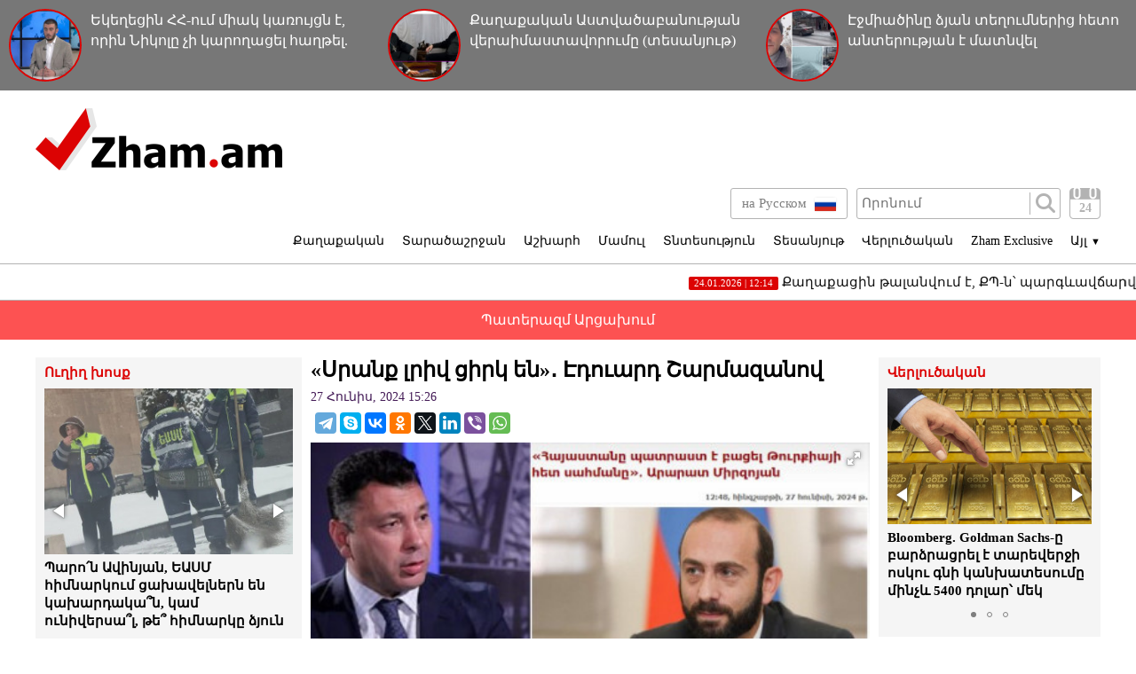

--- FILE ---
content_type: text/html; charset=UTF-8
request_url: https://zham.am/?p=168370&l=am
body_size: 11269
content:
<!doctype html>
<html class="no-js" lang="">
<head>
<meta charset="utf-8">
<!-- Google tag (gtag.js) -->
<script async src="https://www.googletagmanager.com/gtag/js?id=G-6JVMCRGVZS"></script>
<script>
window.dataLayer = window.dataLayer || [];
function gtag(){dataLayer.push(arguments);}
gtag('js', new Date());

gtag('config', 'G-6JVMCRGVZS');
</script>
<meta http-equiv="X-UA-Compatible" content="IE=edge">
<title>Zham.am | «Սրանք լրիվ ցիրկ են»․ Էդուարդ Շարմազանով</title>
<meta name="description" content="">
<meta name="viewport" content="width=device-width, initial-scale=1">
<link rel="shortcut icon" href="favicon.ico">
<meta name="author" content="Sargssyan">

		
<meta property='og:title' content="«Սրանք լրիվ ցիրկ են»․ Էդուարդ Շարմազանով" />
<meta property='og:description' content="ՀՀԿ գործադիր մարմնի անդամ Էդուարդ Շարմազանովի ֆեյսբուքյան գրառումը․ &laquo;Սրանք լրիվ ցիրկ են։ Նիկոլի ԱԳՆ-ն ոչ ավել, ոչ պակաս հայտարարոււմ է. &laquo;Հայաստանը պատրաստ է երրորդ երկրների քաղաքացիների և " />
<meta property='og:image' content="https://zham.am/timthumb.php?src=/disc/27-06-24/0ae157693bd5eaf49cdae5ab1df52f48.jpg&w=600&h=450" />
<meta property="og:url" content="https://zham.am/?p=168370&l=am/" />

<link rel="stylesheet" href="css/normalize.css">
<link rel="stylesheet" href="css/main.css?v=0.000000022">

<meta name="yandex-verification" content="41f054a9abb4c75b" />

</head>
<body>
<div id="fb-root"></div>
<script async defer crossorigin="anonymous" src="https://connect.facebook.net/ru_RU/sdk.js#xfbml=1&version=v4.0&appId=171040006306876&autoLogAppEvents=1"></script>


<script>
	var htmDIR = "/";
    var lang   = "am";
</script>
	<div class="headerNews clearfix">
					<a href="/?p=185993&l=am">
				<img src="/timthumb.php?src=/disc/24-01-26/827f246a36b73de5541d70399e0cea6b.jpg&w=90&h=90">
				<span>Եկեղեցին ՀՀ-ում միակ կառույցն է, որին Նիկոլը չի կարողացել հաղթել. Սամվել Հակոբյան (տեսանյութ)</span>
			</a>
					<a href="/?p=185991&l=am">
				<img src="/timthumb.php?src=/disc/24-01-26/03ba5b99315d3615e2e5f3ad3c8cc08b.jpg&w=90&h=90">
				<span>Քաղաքական Աստվածաբանության վերաիմաստավորումը (տեսանյութ)</span>
			</a>
					<a href="/?p=185978&l=am">
				<img src="/timthumb.php?src=/disc/23-01-26/edd13c7c6b8e9ec9307d55ddce0f4e1d.jpg&w=90&h=90">
				<span>Էջմիածինը ձյան տեղումներից հետո անտերության է մատնվել (տեսանյութ)</span>
			</a>
			
	</div>
	<header class="clearfix">
		<div class="logo">
			<a href="/?l=am">
				<img src="img/logo.png" alt="Zham.am Logo" title="Zham.am լրատվական կայք">
			</a>
		</div>
		<div class="headerRight clearfix">
			<div class="headerTop clearfix">
				<div class="lang">
					<a href="https://zham.am/?l=am" class="currentLang"><span>Հայերեն</span> <img src="img/flags/am.png"></a>
					<a href="https://zham.am/?l=ru"><span>на Русском</span> <img src="img/flags/ru.png"></a>
				</div>
				<div class="searchBox clearfix">
					<form action="/?s&l=am" method="get">
						<input type="search" class="search" placeholder="Որոնում" name="s" value=""/>
						<input type="submit" value="" class="ssubmit"/>
					</form>
				</div>
				<div class="datePicker">
					<div class="dpButton">24</div>
					<div class="dateSearchBox clearfix">
					<form action="/?l=am" method="get" id="dtaeSearch">
						<input type="date" class="dateSearch" name="s" value="2026-01-24" min="2019-02-28" max="2026-01-24">
						<input type="hidden" name="date" value="true">
						<input type="submit" value="ՈՐՈՆԵԼ" class="dateSubmit">
					</form>
					<script>
						var input = $("<input>").attr("type", "hidden").val("true");
						$('#dtaeSearch').append($(input));
					</script>
					</div>
				</div>
				<div class="mobiSearchButton"></div>
				<div class="mobiMenuButton"></div>
			</div>
			<nav class="menu clearfix">
				<div class="menuUnit">
					<a class="menuDrop d1">Քաղաքական</a>
					<div class="menuDropBox db1">
						<a href="/?cat=1&l=am" >Քաղաքական</a>
						<a href="/?cat=2&l=am" >Արտաքին քաղաքականություն</a>
						<a href="/?cat=5&l=am" >Հասարակություն</a>
						<a href="/?cat=7&l=am" >Կրթություն</a>
						<a href="/?cat=8&l=am" >Ուղիղ խոսք</a>
						<a href="/?cat=11&l=am" >Իրավունք</a>
					</div>
				</div>
				<div class="menuUnit">
					<a class="menuDrop d2">Տարածաշրջան</a>
					<div class="menuDropBox db2">
						<a href="/?cat=20&l=am" >Արցախի Հանրապետություն</a>
						<a href="/?cat=21&l=am" >Ռուսաստան</a>
						<a href="/?cat=22&l=am" >Վրաստան</a>
						<a href="/?cat=23&l=am" >Ադրբեջան</a>
						<a href="/?cat=24&l=am" >Թուրքիա</a>
						<a href="/?cat=25&l=am" >Իրան</a>
					</div>
				</div>
				<div class="menuUnit">
					<a class="menuDrop d3">Աշխարհ</a>
					<div class="menuDropBox db3">
						<a href="/?cat=30&l=am" >ԱՄՆ</a>
						<a href="/?cat=31&l=am" >Եվրոպա</a>
						<a href="/?cat=32&l=am" >Մերձավոր Արևելք</a>
						<a href="/?cat=34&l=am" >Սփյուռք</a>
					</div>
				</div>
				<div class="menuUnit">
					<a href="/?cat=40&l=am" class="menuDrop">Մամուլ</a>
				</div>
				<div class="menuUnit">
					<a href="/?cat=3&l=am" class="menuDrop">Տնտեսություն</a>
				</div>
				<div class="menuUnit">
					<a href="/?cat=71&l=am" class="menuDrop">Տեսանյութ</a>
				</div>
				<div class="menuUnit">
					<a href="/?cat=6&l=am" class="menuDrop">Վերլուծական</a>
				</div>
				<div class="menuUnit">
					<a href="/?cat=70&l=am" class="menuDrop">Zham Exclusive</a>
				</div>
				<div class="menuUnit">
					<a class="menuDrop d4">Այլ <small>▼</small></a>
					<div class="menuDropBox db4">
						<a href="/?cat=72&l=am" >Ֆոտո</a>
						<a href="/?cat=60&l=am" >Շոու-բիզնես</a>
						<a href="/?cat=61&l=am" >Սպորտ</a>
						<a href="/?cat=63&l=am" >Մշակույթ</a>
						<a href="/?cat=12&l=am" >Կրիմինալ</a>
						<a href="/?cat=13&l=am" >Մայրաքաղաք</a>
						<a href="/?cat=14&l=am" >Հրապարակախոսություն</a>
					</div>
				</div>
				                              
			</nav>
		</div>
	</header>



	<marquee class="topNewsTicker">
			<a href="/?p=185995&l=am">
			<span><time>24.01.2026 | 12:14</time> Քաղաքացին թալանվում է, ՔՊ-ն՝ պարգևավճարվում, խնդիրը չի լուծվում (տեսանյութ)</span>
		</a>
			<a href="/?p=185994&l=am">
			<span><time>24.01.2026 | 12:13</time> Շիրակի մարզն աղետալի վիճակում է․ Դերենիկ Մալխասյան (տեսանյութ)</span>
		</a>
			<a href="/?p=185988&l=am">
			<span><time>23.01.2026 | 21:51</time> Թուրքիան և Ռուսաստանը պայմանավորվել են․ որոշումը կկայացվի ընտրություններում</span>
		</a>
			<a href="/?p=185979&l=am">
			<span><time>23.01.2026 | 16:02</time> Աչքով տված ինքնիշխանություն (տեսանյութ)</span>
		</a>
			<a href="/?p=185971&l=am">
			<span><time>23.01.2026 | 14:29</time> 3 քայլ դեպի իշխանափոխություն. Անդրանիկ Թևանյան (տեսանյութ)</span>
		</a>
			<a href="/?p=185968&l=am">
			<span><time>23.01.2026 | 11:55</time> Bloomberg.  Goldman Sachs-ը բարձրացրել է տարեվերջի ոսկու գնի կանխատեսումը մինչև 5400 դոլար՝ մեկ ունցիայի համար</span>
		</a>
			<a href="/?p=185967&l=am">
			<span><time>23.01.2026 | 11:18</time> Bloomberg.  Պուտինը պատրաստ է Թրամփին զիջումների  գնալ ուկրաինական հարցում,  սակայն ո՛չ տարածքների մասով </span>
		</a>
			<a href="/?p=185963&l=am">
			<span><time>23.01.2026 | 10:55</time> ԱԺ-ում արտահերթ, գաղտնի օրակարգով նիստ է. ընտրական օրենսգիրք են փոխում. «Ժողովուրդ»</span>
		</a>
			<a href="/?p=185959&l=am">
			<span><time>22.01.2026 | 19:45</time> Ինչո՞ւ Թրամփը Կովկասն անվանեց Պուտինի տարածք. Երվանդ Բոզոյան</span>
		</a>
			<a href="/?p=185938&l=am">
			<span><time>22.01.2026 | 14:56</time> Ցնծացե՛ք, ընտրողներ. Փաշինյանը ձեր թոռների վզին ևս 150 մլն դոլար պարտք ավելացրեց</span>
		</a>
		</marquee>
	<a href="/?cat=89&l=am" class="covid">Պատերազմ Արցախում</a>
	<div class="main clearfix">		<div class="mainLeft">
			<div class="newBox">
				<div class="titler"><a href="/?cat=8&l=am">Ուղիղ խոսք</a></div>
				<div class="fotorama myRama" data-width="100%" data-ratio="280/275" data-loop="true" data-autoplay="6000" data-transition="crossfade" data-clicktransition="slide">
									<div>
						<a href="/?p=186001&l=am">
							<img src="/timthumb.php?src=/disc/24-01-26/4dd069e145ed089f1c93d44cae98c635.jpg&w=300&h=200">
							<span>Պարո՛ն Ավինյան, ԵԱՍՄ հիմնարկում ցախավելներն են կախարդակա՞ն, կամ ունիվերսա՞լ, թե՞ հիմնարկը ձյուն մաքրող բահեր չունի. ավագանի</span>
						</a>
					</div>
									<div>
						<a href="/?p=185983&l=am">
							<img src="/timthumb.php?src=/disc/23-01-26/6795b892ba5c8cb72d94a0171f2d5eaa.jpg&w=300&h=200">
							<span>Խաղաղությունը կավարտվի հենց զիջումները վերջանան․ «Կարճ ասած»</span>
						</a>
					</div>
									<div>
						<a href="/?p=185982&l=am">
							<img src="/timthumb.php?src=/disc/23-01-26/98b379c75a48939839246fcbe740c098.jpg&w=300&h=200">
							<span>Անվճար մանկապարտեզներ՝ Վաղարշապատում․ «Մայր Հայաստան»-ի առաջարկը (տեսանյութ)</span>
						</a>
					</div>
									<div>
						<a href="/?p=185975&l=am">
							<img src="/timthumb.php?src=/disc/23-01-26/633bde33581b8839fc86bfe08672838e.jpg&w=300&h=200">
							<span>Ղարաբաղը Ադրբեջան չէ, իսկ Արցախից հեռացողը ոչ թե տեղափոխվող է, այլ բռնի կերպով հայրենազրկված անձ. Ռոման Երիցյանը՝ Թորոսյանին</span>
						</a>
					</div>
									<div>
						<a href="/?p=185976&l=am">
							<img src="/timthumb.php?src=/disc/23-01-26/199def4f28a83b71ee64809c340df5e8.jpg&w=300&h=200">
							<span>Քաղաքում գրեթե ամեն հատվածում 10 բալանոց խցանում է. «Վարորդի ընկեր» ՀԿ</span>
						</a>
					</div>
					
				</div>
			</div>
			<div class="newBox">
				<div class="titler"><a href="/?news_line&l=am">Լրահոս</a></div>
				<div class="timeline">
									<a href="/?p=186004&l=am" class="timelineUnit clearfix">
						<img src="/timthumb.php?src=/disc/24-01-26/951a42749341dbcce0c3cffb608d961d.jpg&w=60&h=60" class="tlImage">
						<span>Եղանակի պատճառով մոտ 40 դիմորդ չի կարողացել հասնել Գորիսի քննական կենտրոն</span>
						<time>24.Հունվար.2026 | 14:38</time> 
					</a>
									<a href="/?p=186003&l=am" class="timelineUnit clearfix">
						<img src="/timthumb.php?src=/disc/24-01-26/692d77188b26c0669a8454de786288bc.jpg&w=60&h=60" class="tlImage">
						<span>Իշխանության պարագայում ամեն ինչ հասկանալի է, իսկ ի՞նչ կարող է անել ընդդիմությունը. «Փաստ»</span>
						<time>24.Հունվար.2026 | 12:36</time> 
					</a>
									<a href="/?p=186001&l=am" class="timelineUnit clearfix">
						<img src="/timthumb.php?src=/disc/24-01-26/4dd069e145ed089f1c93d44cae98c635.jpg&w=60&h=60" class="tlImage">
						<span>Պարո՛ն Ավինյան, ԵԱՍՄ հիմնարկում ցախավելներն են կախարդակա՞ն, կամ ունիվերսա՞լ, թե՞ հիմնարկը ձյուն մաքրող բահեր չունի. ավագանի</span>
						<time>24.Հունվար.2026 | 12:33</time> 
					</a>
									<a href="/?p=186000&l=am" class="timelineUnit clearfix">
						<img src="/timthumb.php?src=/disc/24-01-26/80e792105247206f992743099afd2ce9.jpg&w=60&h=60" class="tlImage">
						<span>ՔՊ-ականների խնջույքին Փաշինյանը սեփական մատուցողին ու բաժակն է տարել․ «Հրապարակ»</span>
						<time>24.Հունվար.2026 | 12:30</time> 
					</a>
									<a href="/?p=185999&l=am" class="timelineUnit clearfix">
						<img src="/timthumb.php?src=/disc/24-01-26/4494c7b6f30445ae22d8f08916f3446d.jpg&w=60&h=60" class="tlImage">
						<span>Հովնան Սրբազանը լքեց Փաշինյանի տասնյակը</span>
						<time>24.Հունվար.2026 | 12:28</time> 
					</a>
									<a href="/?p=185998&l=am" class="timelineUnit clearfix">
						<img src="/timthumb.php?src=/disc/24-01-26/63ce31bf1a2f07ac244f8ae334c19cb4.jpg&w=60&h=60" class="tlImage">
						<span>Գլխավոր դատախազը հովանավորում է Ալեն Սիմոնյանին. փաստաթուղթ. «Ժողովուրդ»</span>
						<time>24.Հունվար.2026 | 12:25</time> 
					</a>
									<a href="/?p=185997&l=am" class="timelineUnit clearfix">
						<img src="/timthumb.php?src=/disc/24-01-26/73f7dcf9bc457aa5f59b1518d6aa9a26.jpg&w=60&h=60" class="tlImage">
						<span>Ո՞ւմ է ձեռնտու «բոլորին մերժելու» մոտեցումը. «Փաստ»</span>
						<time>24.Հունվար.2026 | 12:17</time> 
					</a>
									<a href="/?p=185995&l=am" class="timelineUnit clearfix">
						<img src="/timthumb.php?src=/disc/24-01-26/68e5a6a4617c69186ebeacfe4d560a69.jpg&w=60&h=60" class="tlImage">
						<span>Քաղաքացին թալանվում է, ՔՊ-ն՝ պարգևավճարվում, խնդիրը չի լուծվում (տեսանյութ)</span>
						<time>24.Հունվար.2026 | 12:14</time> 
					</a>
									<a href="/?p=185994&l=am" class="timelineUnit clearfix">
						<img src="/timthumb.php?src=/disc/24-01-26/fa3ff5fa9764266bf4c37a3888eff5ab.jpg&w=60&h=60" class="tlImage">
						<span>Շիրակի մարզն աղետալի վիճակում է․ Դերենիկ Մալխասյան (տեսանյութ)</span>
						<time>24.Հունվար.2026 | 12:13</time> 
					</a>
									<a href="/?p=185993&l=am" class="timelineUnit clearfix">
						<img src="/timthumb.php?src=/disc/24-01-26/827f246a36b73de5541d70399e0cea6b.jpg&w=60&h=60" class="tlImage">
						<span>Եկեղեցին ՀՀ-ում միակ կառույցն է, որին Նիկոլը չի կարողացել հաղթել. Սամվել Հակոբյան (տեսանյութ)</span>
						<time>24.Հունվար.2026 | 12:11</time> 
					</a>
									<a href="/?p=185992&l=am" class="timelineUnit clearfix">
						<img src="/timthumb.php?src=/disc/24-01-26/c186b69c96acb6055ff4d03abb5a1a90.jpg&w=60&h=60" class="tlImage">
						<span>Տղաներ ու աղջիկներ, կպեք գործի, Ավինյան Տիգրանին ձյուն մաքրելու դասեր տվեք</span>
						<time>24.Հունվար.2026 | 12:09</time> 
					</a>
									<a href="/?p=185991&l=am" class="timelineUnit clearfix">
						<img src="/timthumb.php?src=/disc/24-01-26/03ba5b99315d3615e2e5f3ad3c8cc08b.jpg&w=60&h=60" class="tlImage">
						<span>Քաղաքական Աստվածաբանության վերաիմաստավորումը (տեսանյութ)</span>
						<time>24.Հունվար.2026 | 12:08</time> 
					</a>
									<a href="/?p=185990&l=am" class="timelineUnit clearfix">
						<img src="/timthumb.php?src=/disc/24-01-26/bdd95d71f64a3f254f22aa95fbb67fcc.jpg&w=60&h=60" class="tlImage">
						<span>Հունանյանի նկատմամբ «ահեղ դատաստանն» ահուսարսափի մեջ է գցել ՔՊ-ականներին․ ով է հաջորդը «փուռը գնալու»</span>
						<time>24.Հունվար.2026 | 11:31</time> 
					</a>
									<a href="/?p=185989&l=am" class="timelineUnit clearfix">
						<img src="/timthumb.php?src=/disc/24-01-26/9835e3e9243fbcad01e522251b4f5d1e.jpg&w=60&h=60" class="tlImage">
						<span>ՔՊ-ականների խնջույքին Փաշինյանը սեփական մատուցողին ու իր բաժակն է տարել</span>
						<time>24.Հունվար.2026 | 11:14</time> 
					</a>
									<a href="/?p=186002&l=am" class="timelineUnit clearfix">
						<img src="/timthumb.php?src=/disc/24-01-26/45a4457821503f1c8da9225e05a99df0.jpg&w=60&h=60" class="tlImage">
						<span>Ամբողջ Ավան վարչական շրջանը պատված է մերկասառույցով (տեսանյութ)</span>
						<time>23.Հունվար.2026 | 22:02</time> 
					</a>
									<a href="/?p=185988&l=am" class="timelineUnit clearfix">
						<img src="/timthumb.php?src=/disc/23-01-26/60e55a50dcdd198575b36a30b98778fd.jpg&w=60&h=60" class="tlImage">
						<span>Թուրքիան և Ռուսաստանը պայմանավորվել են․ որոշումը կկայացվի ընտրություններում</span>
						<time>23.Հունվար.2026 | 21:51</time> 
					</a>
									<a href="/?p=185987&l=am" class="timelineUnit clearfix">
						<img src="/timthumb.php?src=/disc/23-01-26/d867312a4bb39d48d1aa836fd54b7698.jpg&w=60&h=60" class="tlImage">
						<span>Երևանում բախվել են 456 երթուղին սպասարկող ավտոբուսը և շտապօգնության ավտոմեքենան․ կան վիրավորներ</span>
						<time>23.Հունվար.2026 | 20:28</time> 
					</a>
									<a href="/?p=185986&l=am" class="timelineUnit clearfix">
						<img src="/timthumb.php?src=/disc/23-01-26/faf2b3ecb911d160531b67eb9aedc325.jpg&w=60&h=60" class="tlImage">
						<span>Որքան է հետ բերած թալանն ու դրա քանի տոկոսն են կազմում պարգևավճարները. Սո՞ւտ, մանիպուլյացիա՞, թե՞ մաթեմատիկայի չիմացություն</span>
						<time>23.Հունվար.2026 | 20:25</time> 
					</a>
									<a href="/?p=185985&l=am" class="timelineUnit clearfix">
						<img src="/timthumb.php?src=/disc/23-01-26/2edddc3536f9b444025f5bf6f7852c28.jpg&w=60&h=60" class="tlImage">
						<span>Հանդիպման ընթացքում Հայր Ռուբենը ներկայացրեց վերջին 15 օրերին Մասյացոտնի թեմում տեղի ունեցած մտահոգիչ զարգացումները. Թեմ</span>
						<time>23.Հունվար.2026 | 20:23</time> 
					</a>
									<a href="/?p=185984&l=am" class="timelineUnit clearfix">
						<img src="/timthumb.php?src=/disc/23-01-26/acd82f0d22019d141c0b1143043389f9.jpg&w=60&h=60" class="tlImage">
						<span>Հոսպիտալացումից անմիջապես հետո սկսել է Նարեկի հետհացադուլային թերապիան. Ռուբեն Մելիքյան</span>
						<time>23.Հունվար.2026 | 20:21</time> 
					</a>
									<a href="/?p=185983&l=am" class="timelineUnit clearfix">
						<img src="/timthumb.php?src=/disc/23-01-26/6795b892ba5c8cb72d94a0171f2d5eaa.jpg&w=60&h=60" class="tlImage">
						<span>Խաղաղությունը կավարտվի հենց զիջումները վերջանան․ «Կարճ ասած»</span>
						<time>23.Հունվար.2026 | 19:44</time> 
					</a>
									<a href="/?p=185982&l=am" class="timelineUnit clearfix">
						<img src="/timthumb.php?src=/disc/23-01-26/98b379c75a48939839246fcbe740c098.jpg&w=60&h=60" class="tlImage">
						<span>Անվճար մանկապարտեզներ՝ Վաղարշապատում․ «Մայր Հայաստան»-ի առաջարկը (տեսանյութ)</span>
						<time>23.Հունվար.2026 | 18:51</time> 
					</a>
									<a href="/?p=185981&l=am" class="timelineUnit clearfix">
						<img src="/timthumb.php?src=/disc/23-01-26/42abf395a6782767a24dfd563e8a1d09.jpg&w=60&h=60" class="tlImage">
						<span>Քանի՞ քաղաքացի կոտրվածքներ կստանա իշխանության անբավարար աշխատանքի արդյունքում (տեսանյութ)</span>
						<time>23.Հունվար.2026 | 18:50</time> 
					</a>
									<a href="/?p=185980&l=am" class="timelineUnit clearfix">
						<img src="/timthumb.php?src=/disc/23-01-26/78886e0755fcdc8394b54be84f08c233.jpg&w=60&h=60" class="tlImage">
						<span>Քաղաքապետարանն արևի փոխարեն պարգևավճար կստանա՞ (տեսանյութ)</span>
						<time>23.Հունվար.2026 | 18:48</time> 
					</a>
									<a href="/?p=185979&l=am" class="timelineUnit clearfix">
						<img src="/timthumb.php?src=/disc/23-01-26/2e0b68829fd664264b7e738a07a95671.jpg&w=60&h=60" class="tlImage">
						<span>Աչքով տված ինքնիշխանություն (տեսանյութ)</span>
						<time>23.Հունվար.2026 | 16:02</time> 
					</a>
									<a href="/?p=185978&l=am" class="timelineUnit clearfix">
						<img src="/timthumb.php?src=/disc/23-01-26/edd13c7c6b8e9ec9307d55ddce0f4e1d.jpg&w=60&h=60" class="tlImage">
						<span>Էջմիածինը ձյան տեղումներից հետո անտերության է մատնվել (տեսանյութ)</span>
						<time>23.Հունվար.2026 | 16:00</time> 
					</a>
									<a href="/?p=185974&l=am" class="timelineUnit clearfix">
						<img src="/timthumb.php?src=/disc/23-01-26/8805bb3140631c985a40015628051276.jpg&w=60&h=60" class="tlImage">
						<span>Նոր խաբեություն «TikTok» սոցիալական հարթակում. ՆԳՆ-ի զգուշացումը</span>
						<time>23.Հունվար.2026 | 15:38</time> 
					</a>
									<a href="/?p=185975&l=am" class="timelineUnit clearfix">
						<img src="/timthumb.php?src=/disc/23-01-26/633bde33581b8839fc86bfe08672838e.jpg&w=60&h=60" class="tlImage">
						<span>Ղարաբաղը Ադրբեջան չէ, իսկ Արցախից հեռացողը ոչ թե տեղափոխվող է, այլ բռնի կերպով հայրենազրկված անձ. Ռոման Երիցյանը՝ Թորոսյանին</span>
						<time>23.Հունվար.2026 | 15:20</time> 
					</a>
									<a href="/?p=185976&l=am" class="timelineUnit clearfix">
						<img src="/timthumb.php?src=/disc/23-01-26/199def4f28a83b71ee64809c340df5e8.jpg&w=60&h=60" class="tlImage">
						<span>Քաղաքում գրեթե ամեն հատվածում 10 բալանոց խցանում է. «Վարորդի ընկեր» ՀԿ</span>
						<time>23.Հունվար.2026 | 15:03</time> 
					</a>
									<a href="/?p=185977&l=am" class="timelineUnit clearfix">
						<img src="/timthumb.php?src=/disc/23-01-26/6e18a2ebd103557df280129b546237e5.jpg&w=60&h=60" class="tlImage">
						<span>Մայրաքաղաքում ապաստարանները խայտառակ ամոթալի վիճակում են (տեսանյութ)</span>
						<time>23.Հունվար.2026 | 14:51</time> 
					</a>
						
				</div>
			</div>
			<div class="allTimeline">
				<a href="/?news_line&l=am">
					ԱՄԲՈՂՋ ԼՐԱՀՈՍԸ				</a>
			</div>
			<div class="newBox">
				<div class="titler"><a>Ամենաընթերցված</a></div>
				<div class="myRama">
									<div class="mostPopUnit">
						<a href="/?p=185988&l=am" class="clearfix">
							<img src="/timthumb.php?src=/disc/23-01-26/60e55a50dcdd198575b36a30b98778fd.jpg&w=300&h=200">
							<span>Թուրքիան և Ռուսաստանը պայմանավորվել են․ որոշումը կկայացվի ընտրություններում<b>1</b></span>
						</a>
					</div>
									<div class="mostPopUnit">
						<a href="/?p=185999&l=am" class="clearfix">
							<img src="/timthumb.php?src=/disc/24-01-26/4494c7b6f30445ae22d8f08916f3446d.jpg&w=300&h=200">
							<span>Հովնան Սրբազանը լքեց Փաշինյանի տասնյակը<b>2</b></span>
						</a>
					</div>
									<div class="mostPopUnit">
						<a href="/?p=186000&l=am" class="clearfix">
							<img src="/timthumb.php?src=/disc/24-01-26/80e792105247206f992743099afd2ce9.jpg&w=300&h=200">
							<span>ՔՊ-ականների խնջույքին Փաշինյանը սեփական մատուցողին ու բաժակն է տարել․ «Հրապարակ»<b>3</b></span>
						</a>
					</div>
									<div class="mostPopUnit">
						<a href="/?p=185992&l=am" class="clearfix">
							<img src="/timthumb.php?src=/disc/24-01-26/c186b69c96acb6055ff4d03abb5a1a90.jpg&w=300&h=200">
							<span>Տղաներ ու աղջիկներ, կպեք գործի, Ավինյան Տիգրանին ձյուն մաքրելու դասեր տվեք<b>4</b></span>
						</a>
					</div>
									<div class="mostPopUnit">
						<a href="/?p=186003&l=am" class="clearfix">
							<img src="/timthumb.php?src=/disc/24-01-26/692d77188b26c0669a8454de786288bc.jpg&w=300&h=200">
							<span>Իշխանության պարագայում ամեն ինչ հասկանալի է, իսկ ի՞նչ կարող է անել ընդդիմությունը. «Փաստ»<b>5</b></span>
						</a>
					</div>
								</div>
			</div>
			<div class="fotorama myRama myRamaSmall" data-width="100%" data-ratio="300/300" data-loop="true" data-autoplay="6000" data-transition="crossfade" data-clicktransition="slide">
									<div>
						<a href="/?p=150054&l=am">
							<img src="/timthumb.php?src=/disc/11-03-23/65f23e601515f73e4bc93320f4780803.jpg&w=300&h=300">
						</a>
					</div>
									<div>
						<a href="/?p=150053&l=am">
							<img src="/timthumb.php?src=/disc/11-03-23/ccd513ba753e40949ecc8586d0e70c0f.jpg&w=300&h=300">
						</a>
					</div>
									<div>
						<a href="/?p=114039&l=am">
							<img src="/timthumb.php?src=/disc/08-09-21/41150e5788d4ef7b8f8604f833930f0b.jpg&w=300&h=300">
						</a>
					</div>
									<div>
						<a href="/?p=101261&l=am">
							<img src="/timthumb.php?src=/disc/10-04-21/f8fd5b22952cebc2b3b19e9b2f80e582.jpg&w=300&h=300">
						</a>
					</div>
									<div>
						<a href="/?p=90940&l=am">
							<img src="/timthumb.php?src=/disc/09-01-21/6f13cdb9e05b2758c6aa0d2a319a9975.jpg&w=300&h=300">
						</a>
					</div>
							</div>
		</div>		<div class="mainCenter">
			<div id="make-count" data-id="168370"></div>
			<article class="news">
				<h1>«Սրանք լրիվ ցիրկ են»․ Էդուարդ Շարմազանով</h1>
				<time>27 Հունիս, 2024 15:26</time>
				<div class="articleShaher clearfix">
					<div class="fb-share-button" data-href="https://zham.am/?p=168370&l=am/" data-layout="button_count" data-size="large"><a target="_blank" href="https://www.facebook.com/sharer/sharer.php?u=https%3A%2F%2Fdevelopers.facebook.com%2Fdocs%2Fplugins%2F&amp;src=sdkpreparse" class="fb-xfbml-parse-ignore">Поделиться</a></div>
					<script type="text/javascript" src="//yastatic.net/es5-shims/0.0.2/es5-shims.min.js" charset="utf-8"></script>
					<script type="text/javascript" src="//yastatic.net/share2/share.js" charset="utf-8"></script>
					<div class="ya-share2" data-services="telegram,skype,vkontakte,odnoklassniki,twitter,linkedin,viber,whatsapp" data-counter=""></div>
				</div>
				<div class="articleImge">
										<div class="fotorama" data-click="true" data-allowfullscreen="true" data-width="100%">
						<img src="/timthumb.php?src=/disc/27-06-24/0ae157693bd5eaf49cdae5ab1df52f48.jpg&w=450" title="«Սրանք լրիվ ցիրկ են»․ Էդուարդ Շարմազանով">
					</div>
									</div>
				<div class="articleInner clearfix">	
									<div class="suggestions">
						<span>Դիտել նաև</span>
						<div class="mobiSug">
													<a href="/?p=172762&l=am">«Ֆրանսիայի դեսպանի գրառումն ապտակ էր Փաշինյանին»․ Էդուարդ Շարմազանով</a>
													<a href="/?p=167715&l=am">Հայաստանի ինքնիշխանությունը թուրքի ոտի տակի «տրյապկա» դարձրածը իրավունք ունի խոսել հայկական շահի՞ց. Էդուարդ Շարմազանով</a>
													<a href="/?p=167520&l=am">Վեհափառն Աստծո օծյալն է. Փաշինյանը գործում է 21-րդ դարի Ներոնի նման. «Նեռ» բառը այդտեղից է. Շարմազանով</a>
													<a href="/?p=165393&l=am">«Ո՞ւր կորավ Նիկոլի կախարդական փայտիկը»․ Էդուարդ Շարմազանով</a>
													<a href="/?p=163961&l=am">«Եռագույնի վրա էլ մի հատ կիսալուսին դրեք՝ ի նշան ձեր թրքահպատակման»․ Շարմազանով</a>
												</div>
					</div>
								</div>
				<p style="text-align: justify;">ՀՀԿ գործադիր մարմնի անդամ Էդուարդ Շարմազանովի ֆեյսբուքյան գրառումը․ &laquo;Սրանք լրիվ ցիրկ են։ Նիկոլի ԱԳՆ-ն ոչ ավել, ոչ պակաս հայտարարոււմ է. &laquo;Հայաստանը պատրաստ է երրորդ երկրների քաղաքացիների և դիվանագիտական անձնագրեր ունեցող անձանց համար բացել Թուրքիայի հետ համատեղ սահմանն ու դիվանագիտական հարաբերություններ հաստատել Թուրքիայի հետ&raquo;։</p>
<p>Հարց։ <strong>Իսկ ո՞վ է փակել հայ-թուրքական սահմանը։</strong></p>
<p>Պատասխան: Հայ-թուրքական սահմանը 1993-ին փակել է Թուրքիան։ Տրամաբանությունը հուշում է, որ ով փակել է, նա էլ պետք է բացի միջպետական սահմանը։ Իսկ ի՞նչ է ասում Թուրքիան այս կապակցությամբ։ Թուրքիան խորհուրդ է տալիս ՀՀ իշխանություններին լսել Ադրբեջանին ու կատարել նրա պայմանները։ Միայն Ադրբեջանի պայմանները բավարարելուց հետո Թուրքիան կհաստատի ՀՀ-ի հետ դիվանագիտական հարաբերություններ։ Այդ հարաբերությունները կլինեն ոչ թե դիվանագիտական հավասար հարաբերություններ, այլ՝ տեր ու ծառայի հարաբերություններ։ Սա է նիկոլիստների բերած &laquo;խաղաղությունը&raquo;։ Բավարարելով թուրք-ադրբեջանական բոլոր պահանջները՝ կնքել &laquo;խաղաղություն&raquo;։ Եթե դա խաղաղություն է, ուրեմն Ադրբեջանն էլ ժողովրդավարության օրրան է։ Ի՞նչ ասեմ էլ սրանց&hellip; Կեղտը &laquo;դայաղ են անում&raquo; ժողովրդին ու ասում են ՝&laquo;կերեք շոկոլադ է&raquo;։</p>		
								<div class="fb-quote"></div>
			</article>
			<div class="articleShaher clearfix">
				<div class="fb-share-button" data-href="https://zham.am/?p=168370&l=am/" data-layout="button_count" data-size="large"><a target="_blank" href="https://www.facebook.com/sharer/sharer.php?u=https%3A%2F%2Fdevelopers.facebook.com%2Fdocs%2Fplugins%2F&amp;src=sdkpreparse" class="fb-xfbml-parse-ignore">Поделиться</a></div>
				<script type="text/javascript" src="//yastatic.net/es5-shims/0.0.2/es5-shims.min.js" charset="utf-8"></script>
				<script type="text/javascript" src="//yastatic.net/share2/share.js" charset="utf-8"></script>
				<div class="ya-share2" data-services="facebook,telegram,skype,vkontakte,odnoklassniki,twitter,linkedin,viber,whatsapp" data-counter=""></div>
				<!--<div class="articleHits">
					</?= $t['items']['seen'] ?> <span></?= $data['hits'] ?></span> </?= $t['items']['times'] ?>
				</div>-->
			</div>
			
				<div class="telegram">
					<span>Հետևեք մեզ <a href="https://t.me/zham_news_armenia" target="_blank">Telegram</a>-ում</span><img src="img/telegram1.png">
				</div>
				<div class="telegram youtube">
					<span>Հետևեք մեզ <a href="https://www.youtube.com/user/zhamvideo" target="_blank">YouTube</a>-ում</span><img src="img/youtube1.png">
				</div>
						<div class="articleComments">
				<div class="fb-comments" data-href="https://zham.am/?p=168370&l=am/" data-width="100%" data-numposts="3"></div>
			</div>
					</div>
				<div class="mainRight">
			<div class="newBox">
				<div class="titler"><a href="/?cat=6&l=am">Վերլուծական</a></div>
				<div class="fotorama myRama myRamaSmall" data-width="100%" data-ratio="230/240" data-loop="true" data-autoplay="6000" data-transition="crossfade" data-clicktransition="slide">
									<div>
						<a href="/?p=185968&l=am">
							<img src="/timthumb.php?src=/disc/23-01-26/32189e076c4dcab22dc1aabec18d5ff0.jpg&w=300&h=200">
							<span>Bloomberg.  Goldman Sachs-ը բարձրացրել է տարեվերջի ոսկու գնի կանխատեսումը մինչև 5400 դոլար՝ մեկ ունցիայի համար</span>
						</a>
					</div>
									<div>
						<a href="/?p=185967&l=am">
							<img src="/timthumb.php?src=/disc/23-01-26/57de1ba0e543c4001a8ca0227b835ede.jpg&w=300&h=200">
							<span>Bloomberg.  Պուտինը պատրաստ է Թրամփին զիջումների  գնալ ուկրաինական հարցում,  սակայն ո՛չ տարածքների մասով </span>
						</a>
					</div>
									<div>
						<a href="/?p=185932&l=am">
							<img src="/timthumb.php?src=/disc/22-01-26/f0edaeaef9a9d194a344fe0096c8d26a.jpg&w=300&h=200">
							<span>Ի՞նչ վիճակում է գտնվում կոռուպցիայի դեմ պայքարը Հայաստանում, Վրաստանում և Ադրբեջանում, և նրանց համեմատականը 2016-2024 թվականներին</span>
						</a>
					</div>
					
				</div>
			</div>
			<div class="socialBox">
				<div class="fb-page" data-href="https://www.facebook.com/ZhamLratvakan/" data-tabs="" data-width="" data-height="" data-small-header="false" data-adapt-container-width="true" data-hide-cover="false" data-show-facepile="true"><blockquote cite="https://www.facebook.com/www.zham.am/" class="fb-xfbml-parse-ignore"><a href="https://www.facebook.com/www.zham.am/">Zham.am</a></blockquote></div>
			</div>
			<div class="newBox">
				<div class="titler"><a href="/?cat=70&l=am">Zham Exclusive</a></div>
				<div class="exclusiveBox clearfix">
									<a href="/?p=184010&l=am">
						<img src="/timthumb.php?src=/disc/11-11-25/00f1cd3ecd6af77d32bbec95f84def59.jpg&w=300&h=200">
						<span>Գրիշա Հարությունյանի կյանքն ու գործունեությունը (տեսանյութ)</span>
					</a>
									<a href="/?p=183165&l=am">
						<img src="/timthumb.php?src=/disc/15-10-25/60a41d524d965ae0d9e02e680fb2d93a.jpg&w=300&h=200">
						<span>«Մայր Հայաստան» կուսակցության նախընտրական ծրագիրը. Վաղարշապատ խոշորացված համայնք</span>
					</a>
									<a href="/?p=182979&l=am">
						<img src="/timthumb.php?src=/disc/07-10-25/8f1d9636b4f644135352589a3f2b57d8.jpg&w=300&h=200">
						<span>Հին քաղաքի պատկերների պահապանը. Վահան Թումասյան</span>
					</a>
					
				</div>
			</div>
						<div class="newBox newBoxRed">
				<div class="titler"><a href="#">LIVE</a></div>
				<div class="liveBlock">
					<iframe width="560" height="315" src="https://www.youtube.com/embed/cEdOmaMUGM?rel=0&amp;autoplay=1&mute=1" frameborder="0" allow="accelerometer; autoplay; encrypted-media; gyroscope; picture-in-picture" allowfullscreen></iframe>
				</div>
			</div>
						<div class="socialBox subYT">
				<script src="https://apis.google.com/js/platform.js"></script>
				<div class="g-ytsubscribe" data-channel="zhamvideo" data-layout="full" data-count="default"></div>
			</div>
			<div class="socialBox subTG">
				<a href="https://t.me/zham_news_armenia" target="_blannk" class="telegramButton">
					 Subscribe to our<br /> Telegram Channel
					 <img src="img/telegram.png">
				</a>
			</div>
			<!--<div class="vannerCat">
				<a href="<//?= createURL('cat=85') ?>">
					<img src="img/cat.jpg">
				</a>
			</div>-->
			<div class="calendarRight">
				<div class="titler"><a>Որոնում ամսաթվով</a></div>
				<div class="dateSearchBox clearfix">
				<form action="/?l=am" method="get" id="dtaeSearch">
					<input type="date" class="dateSearch" name="s" value="2026-01-24" min="2019-02-28" max="2026-01-24">
					<input type="hidden" name="date" value="true">
					<input type="submit" value="ՈՐՈՆԵԼ" class="dateSubmit">
				</form>
				<script>
					var input = $("<input>").attr("type", "hidden").val("true");
					$('#dtaeSearch').append($(input));
				</script>
				</div>
			</div>
			<div class="newBox">
				<div class="titler"><a href="/?cat=81&l=am">Հարցազրույց</a></div>
				<div class="fotorama myRama myRamaSmall" data-width="100%" data-ratio="230/240" data-loop="true" data-autoplay="6000" data-transition="crossfade" data-clicktransition="slide">
									<div>
						<a href="/?p=185951&l=am">
							<img src="/timthumb.php?src=/disc/22-01-26/8e04ef028d1bebb8b8d9c8cd60fa0215.jpg&w=300&h=200">
							<span>ՔՊ-ականները բացատրում են՝ հարգելի տատիկ և պապիկ, պիտի շնորհակալ լինես, որ թոշակդ չենք բարձրացրել. Ավետիսյան</span>
						</a>
					</div>
									<div>
						<a href="/?p=185948&l=am">
							<img src="/timthumb.php?src=/disc/22-01-26/38443b829063dfea973070829fdc8d12.jpg&w=300&h=200">
							<span>Ֆիդանը սպառնաց՝ եթե Հայաստանում այլ ուժեր հաղթեն, Թուրքիան այլ ճանապարհով կգնա. Վիգեն Հակոբյան</span>
						</a>
					</div>
									<div>
						<a href="/?p=185918&l=am">
							<img src="/timthumb.php?src=/disc/21-01-26/7b5a0fa359b20449c200b715350736a3.jpg&w=300&h=200">
							<span>Այդպիսի ստորացուցիչ խոսքեր շատ դժվար է լսել. Տիգրան Քոչարյան</span>
						</a>
					</div>
					
				</div>
			</div>
			<div class="socialBox twsb">
				<a href="https://twitter.com/intent/tweet?screen_name=Zham__am&ref_src=twsrc%5Etfw" class="twitter-mention-button" data-show-count="false">Tweet to @Zham__am</a><script async src="https://platform.twitter.com/widgets.js" charset="utf-8"></script>
				<div class="twbox">
					<a class="twitter-timeline" href="https://twitter.com/Zham__am?ref_src=twsrc%5Etfw">Tweets by Zham__am</a> <script async src="https://platform.twitter.com/widgets.js" charset="utf-8"></script>
				</div>
			</div>
			<div class="newBox">
				<div class="titler"><a href="/?cat=13&l=am">Մայրաքաղաք</a></div>
				<div class="fotorama myRama myRamaSmall" data-width="100%" data-ratio="230/240" data-loop="true" data-autoplay="6000" data-transition="crossfade" data-clicktransition="slide">
									<div>
						<a href="/?p=186002&l=am">
							<img src="/timthumb.php?src=/disc/24-01-26/45a4457821503f1c8da9225e05a99df0.jpg&w=300&h=200">
							<span>Ամբողջ Ավան վարչական շրջանը պատված է մերկասառույցով (տեսանյութ)</span>
						</a>
					</div>
									<div>
						<a href="/?p=185987&l=am">
							<img src="/timthumb.php?src=/disc/23-01-26/d867312a4bb39d48d1aa836fd54b7698.jpg&w=300&h=200">
							<span>Երևանում բախվել են 456 երթուղին սպասարկող ավտոբուսը և շտապօգնության ավտոմեքենան․ կան վիրավորներ</span>
						</a>
					</div>
									<div>
						<a href="/?p=185912&l=am">
							<img src="/timthumb.php?src=/disc/21-01-26/47418860afff1d55d4c0b21fefd116be.jpg&w=300&h=200">
							<span>Հոսանքի տատանումներ՝ Երևանի մետրոպոլիտենում. գնացքը մնացել էր կայարանների միջև</span>
						</a>
					</div>
					
				</div>
			</div>
			<div class="newBox">
				<div class="titler"><a href="/?cat=61&l=am">Սպորտ</a></div>
				<div class="fotorama myRama myRamaSmall" data-width="100%" data-ratio="230/240" data-loop="true" data-autoplay="6000" data-transition="crossfade" data-clicktransition="slide">
									<div>
						<a href="/?p=185874&l=am">
							<img src="/timthumb.php?src=/disc/20-01-26/92690687f22e9ae066c9e6d7d9d9000d.jpg&w=300&h=200">
							<span>Ուղղակի իմ անձից ձերբազատում եմ մարդկանց. Գագիկ Սարգսյանը հրաժարական տվեց դահուկային սպորտի ֆեդերացիայի նախագահի պաշտոնից</span>
						</a>
					</div>
									<div>
						<a href="/?p=185794&l=am">
							<img src="/timthumb.php?src=/disc/16-01-26/88109e9299228d84b5c3737fe7b5e4c2.jpg&w=300&h=200">
							<span>Հրաչյա Ռոստոմյանը «Առաջարկ Հայաստանին» նախագծին ներկայացրել է սպորտի զարգացման 14 տարվա ռազմավարություն</span>
						</a>
					</div>
									<div>
						<a href="/?p=185633&l=am">
							<img src="/timthumb.php?src=/disc/10-01-26/d51ec0bb8e22adce7c66b3920b7eace3.jpg&w=300&h=200">
							<span>Արժանապատվության հարց էր. «ադրբեջան» գրությունը փակած հայ դահուկորդը և 40 աստիճան «պետական» սառնամանիք. «5-րդ ալիք»</span>
						</a>
					</div>
					
				</div>
			</div>
		</div>	</div>
	<footer class="clearfix">
		<div class="footerMenu">
				<a href="/?st=1">Հետադարձ կապ</a>
				<a href="/?st=2">Մեր մասին</a>
				<!--LiveInternet counter--><script type="text/javascript">
				document.write('<a href="//www.liveinternet.ru/click" '+
				'target="_blank"><img src="//counter.yadro.ru/hit?t45.6;r'+
				escape(document.referrer)+((typeof(screen)=='undefined')?'':
				';s'+screen.width+''+screen.height+''+(screen.colorDepth?
				screen.colorDepth:screen.pixelDepth))+';u'+escape(document.URL)+
				';h'+escape(document.title.substring(0,150))+';'+Math.random()+
				'" alt="" title="LiveInternet" '+
				'border="0" width="31" height="31"><\/a>')
				</script><!--/LiveInternet-->
		</div>
		<small>
			&copy 2019 Zham.am լրատվական կայք - Բոլոր իրավունքները պաշտպանված են:<br/>
					Կայքից մեջբերումներ, մասնակի կամ ամբողջական հեռուստաընթերցումներ կատարելիս հղումը Zham.am-ին պարտադիր է: Կայքում արտահայտված կարծիքները կարող են չհամընկնել խմբագրության տեսակետի հետ:		</small>
	</footer>
	<span class="footerSign">Websiite by <a href="http://sargssyan.com" target="_blank">Sargssyan</a></span>
  
  
	<a href="#" id="back-to-top" title="Back to top"><img src="img/top.png"></a>
	
	
	<div class="fb-slide-box">
		<div class="fbsb-title clearfix">
			<img src="img/fbsb_icon.png">
			<b>Հետևեք մեզ Facebook-ում</b>
			<a href="https://www.facebook.com/ZhamLratvakan" target="_blank">https://www.facebook.com/ZhamLratvakan</a>
		</div>
		<div class="fb-like" data-href="https://www.facebook.com/ZhamLratvakan/" data-width="300" data-layout="standard" data-action="like" data-size="large" data-show-faces="true" data-share="false"></div>
		<div class="close-fbsb"></div>
	</div>

	<script src="js/vendor/modernizr-3.7.1.min.js"></script>
	<script src="https://code.jquery.com/jquery-3.4.1.min.js" integrity="sha256-CSXorXvZcTkaix6Yvo6HppcZGetbYMGWSFlBw8HfCJo=" crossorigin="anonymous"></script>
	<script>window.jQuery || document.write('<script src="js/vendor/jquery-3.4.1.min.js"><\/script>')</script>
	<script src="js/plugins.js"></script>
	<script src="js/main.js?v=0.00004"></script>
	
	<script>
	$(window).ready(function(){
	  setInterval(function(){ 
		$('.fb-slide-box').addClass("fb-slide-box-block")
	  }, 9000);

	});
	</script>
	
	<link  href="https://cdnjs.cloudflare.com/ajax/libs/fotorama/4.6.4/fotorama.css" rel="stylesheet">
	<script src="https://cdnjs.cloudflare.com/ajax/libs/fotorama/4.6.4/fotorama.js"></script>

<script defer src="https://static.cloudflareinsights.com/beacon.min.js/vcd15cbe7772f49c399c6a5babf22c1241717689176015" integrity="sha512-ZpsOmlRQV6y907TI0dKBHq9Md29nnaEIPlkf84rnaERnq6zvWvPUqr2ft8M1aS28oN72PdrCzSjY4U6VaAw1EQ==" data-cf-beacon='{"version":"2024.11.0","token":"8cc0a52e15d14224868c25db2d46bfa4","r":1,"server_timing":{"name":{"cfCacheStatus":true,"cfEdge":true,"cfExtPri":true,"cfL4":true,"cfOrigin":true,"cfSpeedBrain":true},"location_startswith":null}}' crossorigin="anonymous"></script>
</body>

</html>

--- FILE ---
content_type: text/html; charset=utf-8
request_url: https://accounts.google.com/o/oauth2/postmessageRelay?parent=https%3A%2F%2Fzham.am&jsh=m%3B%2F_%2Fscs%2Fabc-static%2F_%2Fjs%2Fk%3Dgapi.lb.en.2kN9-TZiXrM.O%2Fd%3D1%2Frs%3DAHpOoo_B4hu0FeWRuWHfxnZ3V0WubwN7Qw%2Fm%3D__features__
body_size: 165
content:
<!DOCTYPE html><html><head><title></title><meta http-equiv="content-type" content="text/html; charset=utf-8"><meta http-equiv="X-UA-Compatible" content="IE=edge"><meta name="viewport" content="width=device-width, initial-scale=1, minimum-scale=1, maximum-scale=1, user-scalable=0"><script src='https://ssl.gstatic.com/accounts/o/2580342461-postmessagerelay.js' nonce="uzNBi8JxWFjHwKMlRIfjBA"></script></head><body><script type="text/javascript" src="https://apis.google.com/js/rpc:shindig_random.js?onload=init" nonce="uzNBi8JxWFjHwKMlRIfjBA"></script></body></html>